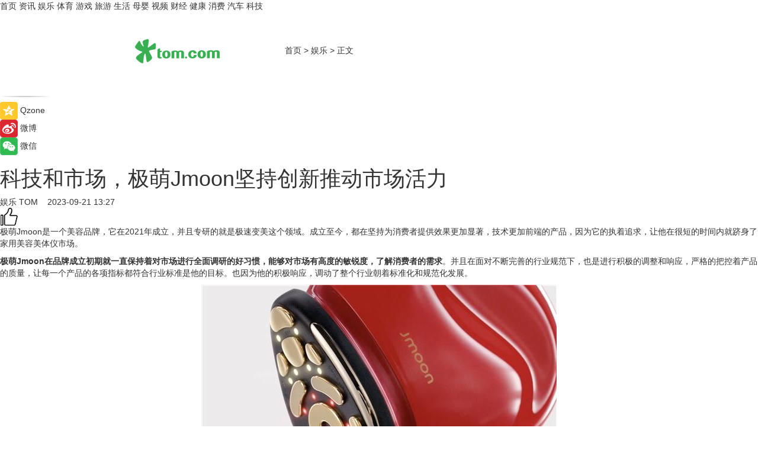

--- FILE ---
content_type: text/html
request_url: https://ent.tom.com/202309/4546186889.html
body_size: 9342
content:
<!DOCTYPE html>
<html xmlns="http://www.w3.org/1999/xhtml"  lang="zh-CN" >

<!-- openCMs sreach -->
<head>
    <meta http-equiv="Content-Type" content="text/html; charset=UTF-8">
	<meta name="viewport" content="width=device-width, initial-scale=1.0">
    <meta http-equiv="X-UA-Compatible" content="IE=edge,chrome=1" >
	<meta name="referrer" content="unsafe-url" />
	<meta name="robots" content="index, follow">
   
    <title>科技和市场，极萌Jmoon坚持创新推动市场活力_TOM娱乐</title><meta name="Description" content="本网6月15日讯 极萌Jmoon是一个美容品牌，它在2021年成立，并且专研的就是极速变美这个领域。成立至今，都在坚持为消费者提供效果更加显著，技术更加前端的产品，因为它的执着追求，让他在很短的时间内就跻身了家用美容美体仪市场。">
        <meta name="keywords" content="极萌,极萌红熨斗美容仪怎么样,极萌美容仪有效果吗">
        <meta name="Imageurl" content="https://imgs.tom.com/whyz/202309/4546186889/THUMBNAILff536c5c2a61ffcb.jpg">
        <meta property="og:type" content="article"/>
        <meta property="og:title" content="科技和市场，极萌Jmoon坚持创新推动市场活力"/>
        <meta property="og:description" content="本网6月15日讯 极萌Jmoon是一个美容品牌，它在2021年成立，并且专研的就是极速变美这个领域。成立至今，都在坚持为消费者提供效果更加显著，技术更加前端的产品，因为它的执着追求，让他在很短的时间内就跻身了家用美容美体仪市场。"/>
        <meta property="og:image" content="https://imgs.tom.com/whyz/202309/4546186889/THUMBNAILff536c5c2a61ffcb.jpg"/>
        <meta property="og:url" content="https://ent.tom.com/202309/4546186889.html"/>
        <meta property="og:release_date" content="2023-09-21 13:27"/>
    <link rel="canonical" href="https://ent.tom.com/202309/4546186889.html"/>
	<meta name="applicable-device" content="pc,mobile">
	
    <!--加载图标-->
	   	 <link href="https://www.tom.com/system/modules/my.opencms.news/resources/tom/bootstrap/css/bootstrap.min.css" rel="stylesheet" type="text/css">
   	  <link href="//www.tom.com/system/modules/my.opencms.news/resources/pc/css/newcontent_auto3.css?v=5" rel="stylesheet" type="text/css">
   
	
</head>
<body>
<input  type="hidden"  value ="0" id="sltop"/>
<input  type="hidden"  value ="1175" id="jsonid"/>
<input  type="hidden"  value="/ent/" id="category">
<div class="index_nav">
   <div class="index_nav_child">
<div class="index_nav_left">
<a href="//www.tom.com" title="TOM首页" id="shouye">首页</a>
<a href="//news.tom.com" title="TOM资讯" id="news">资讯</a>
<!--
<a href="//lookin.tom.com/" title="LOOKin" id="LOOKin">LOOKin</a>
-->
<a href="//ent.tom.com" title="TOM娱乐" id="ent" >娱乐</a>
<a href="//sports.tom.com" title="TOM体育" id="sports">体育</a>
<!--<a href="//star.tom.com" title="TOM明星" id="gossip">明星</a>-->
<!--<a href="//fashion.tom.com" title="TOM时尚" id="fashion">时尚</a>-->
<a href="//game.tom.cn" title="TOM游戏" target="_blank" id="game">游戏</a>
<a href="//travel.tom.com" id="travel" title="TOM旅游">旅游</a>
<a href="//life.tom.com" title="TOM生活" id="life">生活</a>
<a href="//baby.tom.com" title="TOM母婴" id="baby">母婴</a>
<!--<a href="//marketing.tom.com" title="TOM营销" id="marketing">营销</a>-->
<!--<a href="//vip.tom.com" title="TOM邮箱" id="mail" target="_blank">邮箱</a>-->
<!--<a href="//biz.tom.com" id="biz" title="TOM商业">商业</a>-->
<a href="//v.tom.com" id="tv" target="_blank" title="TOM视频">视频</a>
<a href="//finance.tom.com" id="finance" title="TOM财经">财经</a>
<a href="//health.tom.com" id="health" title="TOM健康">健康</a>
<!--
<a href="//joke.tom.com" id="joke" title="TOM段子">段子</a>
-->
<a href="//xiaofei.tom.com" title="TOM消费" id="xiaofei">消费</a>
<a href="//car.tom.com" title="TOM汽车" id="car">汽车</a>
<!--<a href="//www.ule.com" title="TOM购物" target="_blank">购物</a>-->
<a href="//tech.tom.com" title="TOM科技" id="tech">科技</a>
</div>
</div>
</div>
<div class="content_nav" id="content_nav">
    <div class="content_nav_box">
        <!--二维码-->
        <div id="qrcode" style="width:200px;height:200px;position:fixed;left:50%;top:50%; display:none;margin-left:-100px;margin-top:-100px;">aaa</div>
        <a class="back_arrow" id="back_arrow" href="javascript:history.back(-1)"><img src="https://www.tom.com/system/modules/my.opencms.news/resources/pc/pic/back_arow.png" alt></a>
        <a class="back_hot" id="back_hot" href="javascript:history.back(-1)"><img src="https://www.tom.com/system/modules/my.opencms.news/resources/pc/pic/tom_back.png" alt></a>
        <span class="tom_pc_logo"  href="https://www.tom.com"><img src="https://www.tom.com/system/modules/my.opencms.news/resources/pc/pic/tom_pc_logo.png" alt="logo"></span>
        <span class="tom_com_logo"><a href="https://www.tom.com/index2.html"> <img src="https://www.tom.com/system/modules/my.opencms.news/resources/tom/tomLogo1.png" alt="logo" ></a></span>
        <img class="tom_share" data-toggle="modal" data-target=".bs-example-modal-lg" src="//www.tom.com/system/modules/my.opencms.news/resources/pc/pic/tom_share.png" style="display: none;" alt>
		<a class="nav_left01" href="https://www.tom.com" title="网站首页" target="_blank">首页</a>
		<span class="nav_left01">&gt</span>
        <a class="nav_left01" href="https://ent.tom.com" title="TOM娱乐" target="_blank">娱乐</a>
        <span class="nav_left01">&gt</span>
        <span class="nav_left01">正文</span>
        <span class="share_btn" name="sharebtn"  id="sharebtn" onclick="shareopen()"><img src="//www.tom.com/system/modules/my.opencms.news/resources/pc/pic/share_btn.png" alt></span>
        <div class="right_search_box" style="display:none;">
            <input value="">
            <span class="search_box_btn"><img src="//www.tom.com/system/modules/my.opencms.news/resources/pc/pic/search_btn_icon.png" alt></span>
        </div>
    </div>
</div>
<div class="wxAlert" style="display:none;z-index:9999;padding: 15px;border-radius: 3px; width:240px;height:67px;background:rgba(19,23,31,0.8);position:fixed;top:50%;left:50%;margin-top:-33.5px;margin-left:-120px;font-size:13px;color:#fff;">
    <img style="width:10px;height:9.5px;position:absolute;top:5px;right:5px;" src="https://www.tom.com/system/modules/my.opencms.news/resources/pc/pic/wx_close.png" alt>
    点击下方菜单栏  “ <img src="https://www.tom.com/system/modules/my.opencms.news/resources/shareios3.png" class="sharicoimg"  style="width: 27px; height: 27px;vertical-align: middle;" alt> ” 选择 “分享”， 把好文章分享出去!
</div>


<!-- 微信提示 -->
<div class="modal fade " id="wxmyModal" tabindex="-1" role="dialog" aria-labelledby="wxmyModalLabel" aria-hidden="true" >
    <div class="modal-dialog" >
        <img src="https://www.tom.com/system/modules/my.opencms.news/resources/shareios2.png" style="right: 0; float: right; width: 94px;margin-top:30px; margin-right:18px" alt>

        <div class="modal-content amodal-content" style="top: 250px; border:0px; width: 240px;height: 86px;left: 50%; margin-top: -33.5px;margin-left: -120px;font-size: 15px;color: rgb(255, 255, 255);background:rgba(19,23,31,0.8);padding: 4px;box-sizing: content-box;" >
            <button type="button" class="close closea" data-dismiss="modal" aria-hidden="true"  style="color: #fff;font-weight: normal; opacity: 1;">
                &times;
            </button>

            <div class="modal-body" style="padding-top:25px; text-align: center;">
                请点击右上角选择分享，把好文章分享出去
            </div>

        </div>
    </div>
</div>
<!--分享模态框-->
<div class="modal tomShare_modal fade bs-example-modal-lg tomShare_modalbs" tabindex="-1" role="dialog" aria-labelledby="myLargeModalLabel">
    <div style="margin:0;" class="modal-dialog modal-lg" role="document">
        <div class="modal-content">
            <div style="font-size:12px;" class="row text-center tomShare_modalbshe">
                <div data-dismiss="modal" class="col-xs-3"  id="pyq">
                    <img src="https://www.tom.com/system/modules/my.opencms.news/resources/pc/pic/tom_pyq.png" alt>
                    <div style="margin-top: 6px;" class="row">
                        <div class="col-xs-12">朋友圈</div>
                    </div>
                </div>
                <div data-dismiss="modal" class="col-xs-3"  id="wx">
                    <img  src="https://www.tom.com/system/modules/my.opencms.news/resources/pc/pic/tom_wechat.png" alt>
                    <div style="margin-top: 6px;" class="row">
                        <div class="col-xs-12">微信好友</div>
                    </div>
                </div>
                <div data-dismiss="modal" class="col-xs-3" id="qzone" onclick="shareToQzone()">
                    <img  src="//www.tom.com/system/modules/my.opencms.news/resources/pc/pic/tom_space.png" alt >
                    <div style="margin-top: 6px;" class="row">
                        <div class="col-xs-12">QQ空间</div>
                    </div>
                </div>
                <div data-dismiss="modal" class="col-xs-3" id="qq" onclick="shareToQQ()">
                    <img  src="https://www.tom.com/system/modules/my.opencms.news/resources/pc/pic/tom_qq1.png" alt>
                    <div style="margin-top: 6px;" class="row">
                        <div class="col-xs-12">QQ</div>
                    </div>
                </div>
            </div>
            <div style="" class="row">
                <div data-dismiss="modal" style="" class="col-xs-12 text-center tomShare_modalfb">
                    取消
                </div>
            </div>
        </div>
    </div>
</div>
<!--文章内容部分-->
<div class="content_body_box">
    <div class="content_body_left" id="content_body_left">
        <div class="scan_box">
            <div class="scan_box_text"></div>
            <div class="scan_box_img" id="scan_box_img"></div>
        </div>
        <div class="left_line"><img src="https://www.tom.com/system/modules/my.opencms.news/resources/pc/pic/left_line.png" alt></div>
        <div class="kongjian_share">
            <span class="kongjian_share_img"><img src="https://www.tom.com/system/modules/my.opencms.news/resources/pc/pic/kongjian_share.png" alt></span>
            <span class="kongjian_share_text">Qzone</span>
        </div>
        <div class="weibo_share">
            <span class="weibo_share_img"><img src="https://www.tom.com/system/modules/my.opencms.news/resources/pc/pic/weibo_share.png" alt></span>
            <span class="weibo_share_text">微博</span>
        </div>
        <div class="weixin_share">
            <span class="weixin_share_img"><img src="https://www.tom.com/system/modules/my.opencms.news/resources/pc/pic/weixin_share.png" alt></span>
            <span class="weixin_share_text">微信</span>
            <span class="weixin_share_scan" id="weixin_share_scan">
				</span>
        </div>
    </div>
    <div class="content_body_center" id="content_body_center">
        <div class="content_news_box">
            <h1 class="news_box_title news_box_title1">科技和市场，极萌Jmoon坚持创新推动市场活力</h1>

                <!-- 写下想法弹出框 -->
                <div id="alert_share" style="display:none;border-color:rgba(66,66,66,0.1);background-color:#fff;box-shadow: 4px 7px 9px -8px rgb(66,66,66);color:#000000;" class="alert alert-success alert-dismissable fade in">
                    <button style="top: -13px;right: -26px;outline: 0;" type="button" class="close" aria-hidden="true">
                        &times;
                    </button>
                    <img style="width:14px;height:14px;" src="https://www.tom.com/system/modules/my.opencms.news/resources/pc/pic/tom_check.png" alt >
                    <strong>为推荐给更多人</strong>
                    <strong data-toggle="modal"  class="setdata" data-target=".bs-example-modal-lg" style="color:#31ba52;" >分享写下你的想法></strong>
                </div>
				
				  
				<div class="news_box_inforlinre">
				<div class="news_box_inforlinreab"></div>
                <div class="news_box_infor">
				<span class="formtag">娱乐</span>
				 <span class="infor_from infor_froma">

								<a class="infor_from_a" href="/sourcelink.html?linkfrom=http://www.tom.com"  target="_blank"            rel="nofollow">
											TOM  &nbsp;&nbsp;</a>
									</span>
						<span class="infor_time">
							2023-09-21 13:27</span>
                   
                    <!--点赞新样式-->
                     	<div class="tom_fabulous tom_fabulousa">
                        <div class="tom_fabulousdiv" id="m_like">
                            <img class="tom_fabulousimg" src="https://www.tom.com/system/modules/my.opencms.news/resources/tom/phone_noclick.png" alt ><span class="tom_fabulousspan" id="num"></span>
                        </div>

                    </div>
                </div>
                <div class="news_box_text">
                    <html>
 <head></head>
 <body>
  <p>极萌Jmoon是一个美容品牌，它在2021年成立，并且专研的就是极速变美这个领域。成立至今，都在坚持为消费者提供效果更加显著，技术更加前端的产品，因为它的执着追求，让他在很短的时间内就跻身了家用美容美体仪市场。</p> 
  <p><strong>极萌Jmoon在品牌成立初期就一直保持着对市场进行全面调研的好习惯，能够对市场有高度的敏锐度，了解消费者的需求</strong>。并且在面对不断完善的行业规范下，也是进行积极的调整和响应，严格的把控着产品的质量，让每一个产品的各项指标都符合行业标准是他的目标。也因为他的积极响应，调动了整个行业朝着标准化和规范化发展。</p> 
  <center>
   <img src="https://imgs.tom.com/whyz/202309//4546186889/CONTENTff536c5c2a61ffcb.jpg" alt="科技和市场，极萌Jmoon坚持创新推动市场活力">
  </center> 
  <p>对于产品，不仅进行严格把关，还进行不断的创新发展，在它的核心技术研发下，首度开创了大熨斗美容仪，护理头也是首创的12极超大熨斗头，能够将护理仪的效率提高三倍以上，让脸部能够更好的抗老紧皱。它首创的特级电极更是能够给用户带来分区更精细化的护理产品体验。也因为他的效果好以及坚持创新，被国际授予了公认的第三方检测机构SGS的权威检测认证。</p> 
  <p>在3月15日前后，Ulike脱毛仪获得了ISO13485医疗器械质量管理体系认证的同时，极萌美容仪也通过了该项认证，这足以让消费者能够安心使用该产品。而Ulike和极萌Jmoon秉持对消费者负责的态度，在取得了各项国家要求的资质之外，不仅进行了ISO认证，还率先完成了家用IPL强脉冲光脱毛仪的医学临床试验，进一步从更严格的医学标准要求自己。</p> 
  <center>
   <img src="https://imgs.tom.com/whyz/202309//4546186889/CONTENT4f607629c413a5d8.jpg" alt="科技和市场，极萌Jmoon坚持创新推动市场活力">
  </center> 
  <p>极萌能够迅速的捕捉家用美容仪消费群体的变化，对于产品进行更好的改革，更好的了解市场导向，来帮助自己在家用美容仪市场有更好的一席之地，它既能够继承好的特点，也能够进行不断的创新，给产品以不同的生命力，每一次的创新用户都是能够切实感受到自己的脸上，能够发现每次的不同，进行更好的消费体验，可以说是真正的站在用户的角度去考虑问题研发产品。</p> 
  <p>在未来，极萌也会一直秉持着创新和高效的目标，来研究出更加好更加安全高效的美容产品，即使已经站在了行业的前头，但是也不会因此而止步不前，这才是全球美容美体仪领导品牌的品牌方向。</p> 
  <p>&nbsp;</p>
 </body>
</html><!--增加原创提示-->
					<span id="adright" style="color: #ffffff;display:none">0</span>
                </div>
				</div>
				<div class="news_box_banner_pc1" style="margin-top: 10px;margin-bottom: 20px;">
					<a class="a_img_border" href="//game.tom.com?pop=1"  rel="nofollow"  ><img src="https://www.tom.com/system/modules/my.opencms.news/resources/pc/pic/banner/tem_pc1.jpg" alt/>
					<div class="guanggao">
						广告
					</div>
					</a>
				</div>
				
                <div class="news_box_operation">
				  <div class="news_box_report news_box_reporta"><a href="https://www.tom.com/partner/jubao.html" target="_blank" rel="nofollow">举报</a></div>
					 	<span class="infor_author">责任编辑：
							WY-BD</span>
                  
                    <div style="margin-top: 50px;text-align: center;">
                        <div style="display: inline-block;" id="pc_like">
                            <img src="https://www.tom.com/system/modules/my.opencms.news/resources/pc/pic/pc_noclick.png"   alt >
                            <p style="margin-top: 10px;" id="num"></p>
                        </div>
                    </div>
                </div>
				  <div class="news_box_operation_mhead" >
				  
				  </div>
                <div class="news_box_operation_m" style="text-align:right;font-size:13px;color:#666666;margin-bottom:20px;">
                    责任编辑：
                    WY-BD<!--<div style="margin-top: 40px;text-align: center;">
                        <div style="display: inline-block; border: 1px solid #c5c5c5; border-radius: 51px; padding: 5px; min-width: 134px; font-size: 16px; cursor: pointer; color: #4f5054;" id="m_like">
                            <img style="vertical-align: middle;width: 20px;" src="//www.tom.com/system/modules/my.opencms.news/resources/tom/phone_noclick.png"><span style="margin-top: 10px;vertical-align: middle;padding-left: 5px;" id="num">赞</span>
                        </div>

                    </div>-->

                </div>
            <!-- app分享-->
            <div class="news_box_share" id="news_box_share">
                <div id="sharetxt" class="share_title" >
                    <span>————</span>&nbsp;&nbsp;&nbsp;&nbsp;分享到&nbsp;&nbsp;&nbsp;&nbsp;<span>————</span>
                </div>
                <div id="sharebtn4" class="contect_share">
                    <div class="share_platform">
                        <div class="share_weixin"><a id="wx" onclick="shareToWx()">
                            <div><img src="https://www.tom.com/system/modules/my.opencms.news/resources/pc/pic/weixin3.png"></div>
                            <div class="share_text">微信好友</div>
                        </a>
                        </div>
                        <div class="share_quan"><a id="pyq" onclick="shareToWxpyq()">
                            <div><img src="https://www.tom.com/system/modules/my.opencms.news/resources/pc/pic/quan3.png"></div>
                            <div class="share_text">朋友圈</div>
                        </a>
                        </div>
                        <div class="share_qq"><a id="qq" onclick="shareToQQ()">
                            <div><img src="https://www.tom.com/system/modules/my.opencms.news/resources/pc/pic/QQ3.png"></div>
                            <div class="share_text">QQ好友</div>
                        </a>
                        </div>
                        <div class="share_kongjian"><a id="qzone" onclick="shareToQzone()">
                            <div><img src="https://www.tom.com/system/modules/my.opencms.news/resources/pc/pic/kongjian3.png"></div>
                            <div class="share_text">QQ空间</div>
                        </a>
                        </div>
                        <script id="app" type="text/javascript"></script>
                    </div>
                </div>
            </div>
            <div class="news_box_banner_pc"></div>
        </div>
		
		  <div class="news_box_banner_phone">
       
    </div>
		
			
		<div class="shoujiline"></div>
		<div class="shouji">
			<div class="pic_news_title">
				<span class="mrelation_titlespanicom">&nbsp;</span>
				<span class="mrelation_titlespan">相关推荐</span>
			</div>
			<div class='three_image_news'>        <a href='//news.tom.com/202503/4404149380.html'>            <div class='news_title'>企萌控股：“互联网+旅游+AI”新模式，推动文旅融合与高质量发展</div>            <div class='news_pic3'>                <img class='pic1' src='https://imgs.tom.com/whyz/202503/4404149380/THUMBNAIL67680adf26730b6e.jpg' alt='企萌控股：“互联网+旅游+AI”新模式，推动文旅融合与高质量发展'>                <img class='pic2' src='https://imgs.tom.com/whyz/202503/4404149380/THUMBNAIL4f9396cbfe0c63a2.jpg' alt='企萌控股：“互联网+旅游+AI”新模式，推动文旅融合与高质量发展'>                <img class='pic2' src='https://imgs.tom.com/whyz/202503/4404149380/THUMBNAIL29342d38c0ceefc0.jpg' alt='企萌控股：“互联网+旅游+AI”新模式，推动文旅融合与高质量发展'>            </div>        </a>        <div class='news_infor'>            <div class='source'>                <span>TOM</span>            </div>            <span class='push_time'>03-19 11:38</span>        </div>    </div><div class='news'>        <div class='news-left'>            <div class='desc' style='vertical-align: middle;'>                <div class='news_left_title'><a href='//car.tom.com/202503/1679804111.html'>极氪能源V3极充站落地4城</a>                </div>                <div class='footer' style='float: left;margin-top:5px;'>                    <div class='footer_source'>                        <a href='https://auto.gasgoo.com/' target='_self' rel='nofollow'>盖世汽车</a>                    </div>                </div>                <span class='push_time push_timea' style='line-height:19px;margin-top:10px'>03-11 14:13</span></div>        </div>        <a href='//car.tom.com/202503/1679804111.html'>            <div class='pic'>                <img class='pic1' src='https://imgs.tom.com/auto/202503/1679804111/THUMBNAIL9AD2D260E8FC41EA.jpg' alt='极氪能源V3极充站落地4城'>            </div>        </a>    </div><div class='three_image_news'>        <a href='//xiaofei.tom.com/202503/1591772576.html'>            <div class='news_title'>全球超豪华SUV新旗舰？全新极氪9X光辉首次曝光</div>            <div class='news_pic3'>                <img class='pic1' src='https://imgs.tom.com/xiaofei/202503/1591772576/THUMBNAIL3fcca9a5bf7c5711.jpg' alt='全球超豪华SUV新旗舰？全新极氪9X光辉首次曝光'>                <img class='pic2' src='https://imgs.tom.com/xiaofei/202503/1591772576/THUMBNAIL60ea40bd8b63ab02.jpg' alt='全球超豪华SUV新旗舰？全新极氪9X光辉首次曝光'>                <img class='pic2' src='https://imgs.tom.com/xiaofei/202503/1591772576/THUMBNAIL8e416714b83a8d00.jpg' alt='全球超豪华SUV新旗舰？全新极氪9X光辉首次曝光'>            </div>        </a>        <div class='news_infor'>            <div class='source'>                <span>泡泡网</span>            </div>            <span class='push_time'>03-10 16:19</span>        </div>    </div><div class='news'>        <div class='news-left'>            <div class='desc' style='vertical-align: middle;'>                <div class='news_left_title'><a href='//news.tom.com/202503/4579310195.html'>五个女博士荣获权威认证，用实力推动口服美容行业高质量发展</a>                </div>                <div class='footer' style='float: left;margin-top:5px;'>                    <div class='footer_source'>                        <a href='http://www.tom.com' target='_self' rel='nofollow'>TOM</a>                    </div>                </div>                <span class='push_time push_timea' style='line-height:19px;margin-top:10px'>03-21 13:15</span></div>        </div>        <a href='//news.tom.com/202503/4579310195.html'>            <div class='pic'>                <img class='pic1' src='https://imgs.tom.com/whyz/202503/4579310195/THUMBNAIL84cf608f79ee0dde.jpg' alt='五个女博士荣获权威认证，用实力推动口服美容行业高质量发展'>            </div>        </a>    </div><div class='three_image_news'>        <a href='//news.tom.com/202503/4158650683.html'>            <div class='news_title'>优博盖诺安携手《恰是童年》重磅回归！全国萌娃海选启动，见证成长高光时刻</div>            <div class='news_pic3'>                <img class='pic1' src='https://imgs.tom.com/whyz/202503/4158650683/THUMBNAIL76ce8230f41d777a.jpg' alt='优博盖诺安携手《恰是童年》重磅回归！全国萌娃海选启动，见证成长高光时刻'>                <img class='pic2' src='https://imgs.tom.com/whyz/202503/4158650683/THUMBNAILf57f1510032e6622.jpeg' alt='优博盖诺安携手《恰是童年》重磅回归！全国萌娃海选启动，见证成长高光时刻'>                <img class='pic2' src='https://imgs.tom.com/whyz/202503/4158650683/THUMBNAIL33a849cbd0791742.jpeg' alt='优博盖诺安携手《恰是童年》重磅回归！全国萌娃海选启动，见证成长高光时刻'>            </div>        </a>        <div class='news_infor'>            <div class='source'>                <span>TOM</span>            </div>            <span class='push_time'>03-16 19:16</span>        </div>    </div></div>
		
		<div class="recommend_text">
		      <div class="relation_title" id="list-container">
		          <span style=""  class="relation_titlespanico">&nbsp;</span>
		          <span style="" class="relation_titlespan">热点精选</span>
		      </div>
		   <div class='item-container item-none item-noned'><ul class='tem-nonere'><li class='item-left'><a  class='a_img_border'  target='_blank' href='//news.tom.com/202503/4603429357.html'><img class='item-img' src='https://imgs.tom.com/whyz/202503/4603429357/THUMBNAIL23727d15d0fde155.jpg' alt='掉棉直接免费换新胎！京东养车行业首创轮胎静音棉脱落免费换新服务'></a></li><li class='item-right'><div class='divh4'><a target='_blank' href='//news.tom.com/202503/4603429357.html'>掉棉直接免费换新胎！京东养车行业首创轮胎静音棉脱落免费换新服务</a></div><p class='soddd'><a href=http://www.tom.com target='_blank' rel='nofollow' class='source_text'>TOM</a><span class='publish-time publish-timepc'>2025-03-21 18:06</span><span class='publish-time publish-timemb'>03-21 18:06</span></p></li></ul></div><div class='item-container item-none item-noneb'><div class='divh4'><a target='_blank' href='//finance.tom.com/202503/4603194163.html'>政企协同谱新篇 陕西渭南高新区考察团莅临闪开调研交流</a></div><ul><li class='item-center'><a class='a_img_border' target='_blank' href='//finance.tom.com/202503/4603194163.html'><img class='item-img' src='https://imgs.tom.com/whyz/202503/4603194163/THUMBNAILb84537e3765cb4b8.jpg' alt='政企协同谱新篇 陕西渭南高新区考察团莅临闪开调研交流'></a></li><li class='item-center'><a class='a_img_border' target='_blank' href='//finance.tom.com/202503/4603194163.html'><img class='item-img' src='https://imgs.tom.com/whyz/202503/4603194163/THUMBNAILa02107419a1ee69b.jpg' alt='政企协同谱新篇 陕西渭南高新区考察团莅临闪开调研交流'></a></li><li class='item-center'><a class='a_img_border' target='_blank' href='//finance.tom.com/202503/4603194163.html'><img class='item-img' src='https://imgs.tom.com/whyz/202503/4603194163/THUMBNAIL185575a67bc48e52.jpg' alt='政企协同谱新篇 陕西渭南高新区考察团莅临闪开调研交流'></a></li></ul><div class='item-bottom'><p class='soddd'><a href=http://www.tom.com target='_blank' rel='nofollow' class='source_text'>TOM</a><span class='publish-time publish-timepc'>2025-03-21 18:02</span><span class='publish-time publish-timemb'>03-21 18:02</span></p></div></div><div class='item-container item-none item-noneb'><div class='divh4'><a target='_blank' href='//news.tom.com/202503/4601250547.html'> 世界水日，壹基金倡导关注乡村儿童饮水卫生健康习惯 </a></div><ul><li class='item-center'><a class='a_img_border' target='_blank' href='//news.tom.com/202503/4601250547.html'><img class='item-img' src='https://imgs.tom.com/whyz/202503/4601250547/THUMBNAIL5c7f3982addd2b90.jpeg' alt=' 世界水日，壹基金倡导关注乡村儿童饮水卫生健康习惯 '></a></li><li class='item-center'><a class='a_img_border' target='_blank' href='//news.tom.com/202503/4601250547.html'><img class='item-img' src='https://imgs.tom.com/whyz/202503/4601250547/THUMBNAIL001d6a69440c3d82.jpeg' alt=' 世界水日，壹基金倡导关注乡村儿童饮水卫生健康习惯 '></a></li><li class='item-center'><a class='a_img_border' target='_blank' href='//news.tom.com/202503/4601250547.html'><img class='item-img' src='https://imgs.tom.com/whyz/202503/4601250547/THUMBNAILbe56f50f7a5a1e09.jpeg' alt=' 世界水日，壹基金倡导关注乡村儿童饮水卫生健康习惯 '></a></li></ul><div class='item-bottom'><p class='soddd'><a href=http://www.tom.com target='_blank' rel='nofollow' class='source_text'>TOM</a><span class='publish-time publish-timepc'>2025-03-21 17:58</span><span class='publish-time publish-timemb'>03-21 17:58</span></p></div></div><div class='item-container item-none item-noned'><ul class='tem-nonere'><li class='item-left'><a  class='a_img_border'  target='_blank' href='//news.tom.com/202503/4602634065.html'><img class='item-img' src='https://imgs.tom.com/whyz/202503/4602634065/THUMBNAIL911a62484390d993.jpg' alt='艾芬达电热毛巾架：改善浴室环境，畅享干爽舒适！'></a></li><li class='item-right'><div class='divh4'><a target='_blank' href='//news.tom.com/202503/4602634065.html'>艾芬达电热毛巾架：改善浴室环境，畅享干爽舒适！</a></div><p class='soddd'><a href=http://www.tom.com target='_blank' rel='nofollow' class='source_text'>TOM</a><span class='publish-time publish-timepc'>2025-03-21 17:58</span><span class='publish-time publish-timemb'>03-21 17:58</span></p></li></ul></div><div class='item-container item-none item-noneb'><div class='divh4'><a target='_blank' href='//news.tom.com/202503/4602698898.html'>战略合作！上海鼎植口腔种牙门诊与春秋航空达成战略合作</a></div><ul><li class='item-center'><a class='a_img_border' target='_blank' href='//news.tom.com/202503/4602698898.html'><img class='item-img' src='https://imgs.tom.com/whyz/202503/4602698898/THUMBNAIL7669ef04d928dc2e.jpg' alt='战略合作！上海鼎植口腔种牙门诊与春秋航空达成战略合作'></a></li><li class='item-center'><a class='a_img_border' target='_blank' href='//news.tom.com/202503/4602698898.html'><img class='item-img' src='https://imgs.tom.com/whyz/202503/4602698898/THUMBNAILdd98df6fde6c0269.jpg' alt='战略合作！上海鼎植口腔种牙门诊与春秋航空达成战略合作'></a></li><li class='item-center'><a class='a_img_border' target='_blank' href='//news.tom.com/202503/4602698898.html'><img class='item-img' src='https://imgs.tom.com/whyz/202503/4602698898/THUMBNAILd900cafa0cfc5ef3.jpg' alt='战略合作！上海鼎植口腔种牙门诊与春秋航空达成战略合作'></a></li></ul><div class='item-bottom'><p class='soddd'><a href=http://www.tom.com target='_blank' rel='nofollow' class='source_text'>TOM</a><span class='publish-time publish-timepc'>2025-03-21 17:58</span><span class='publish-time publish-timemb'>03-21 17:58</span></p></div></div><div class='item-container item-none item-noneb'><div class='divh4'><a target='_blank' href='//sports.tom.com/202503/4601655223.html'>“村超”热潮引爆赛事经济　天马运动打造赛事采购解决方案</a></div><ul><li class='item-center'><a class='a_img_border' target='_blank' href='//sports.tom.com/202503/4601655223.html'><img class='item-img' src='https://imgs.tom.com/whyz/202503/4601655223/THUMBNAIL8d39ed58bf081632.jpg' alt='“村超”热潮引爆赛事经济　天马运动打造赛事采购解决方案'></a></li><li class='item-center'><a class='a_img_border' target='_blank' href='//sports.tom.com/202503/4601655223.html'><img class='item-img' src='https://imgs.tom.com/whyz/202503/4601655223/THUMBNAILc91ee21ea07aae52.jpg' alt='“村超”热潮引爆赛事经济　天马运动打造赛事采购解决方案'></a></li><li class='item-center'><a class='a_img_border' target='_blank' href='//sports.tom.com/202503/4601655223.html'><img class='item-img' src='https://imgs.tom.com/whyz/202503/4601655223/THUMBNAIL9cb33138068b96d2.jpg' alt='“村超”热潮引爆赛事经济　天马运动打造赛事采购解决方案'></a></li></ul><div class='item-bottom'><p class='soddd'><a href=http://www.tom.com target='_blank' rel='nofollow' class='source_text'>TOM</a><span class='publish-time publish-timepc'>2025-03-21 17:54</span><span class='publish-time publish-timemb'>03-21 17:54</span></p></div></div><div class='item-container item-none item-noneb'><div class='divh4'><a target='_blank' href='//news.tom.com/202503/4601817546.html'> 央视特别报道千尺学堂“银发模式”：学游康养多元体 塑造老龄服务新生态</a></div><ul><li class='item-center'><a class='a_img_border' target='_blank' href='//news.tom.com/202503/4601817546.html'><img class='item-img' src='https://imgs.tom.com/whyz/202503/4601817546/THUMBNAIL7b6c220cf7cea186.jpg' alt=' 央视特别报道千尺学堂“银发模式”：学游康养多元体 塑造老龄服务新生态'></a></li><li class='item-center'><a class='a_img_border' target='_blank' href='//news.tom.com/202503/4601817546.html'><img class='item-img' src='https://imgs.tom.com/whyz/202503/4601817546/THUMBNAIL0e1c4785c915a907.jpg' alt=' 央视特别报道千尺学堂“银发模式”：学游康养多元体 塑造老龄服务新生态'></a></li><li class='item-center'><a class='a_img_border' target='_blank' href='//news.tom.com/202503/4601817546.html'><img class='item-img' src='https://imgs.tom.com/whyz/202503/4601817546/THUMBNAILec53b29eb35135d2.jpg' alt=' 央视特别报道千尺学堂“银发模式”：学游康养多元体 塑造老龄服务新生态'></a></li></ul><div class='item-bottom'><p class='soddd'><a href=http://www.tom.com target='_blank' rel='nofollow' class='source_text'>TOM</a><span class='publish-time publish-timepc'>2025-03-21 17:54</span><span class='publish-time publish-timemb'>03-21 17:54</span></p></div></div><div class='item-container item-none item-noned'><ul class='tem-nonere'><li class='item-left'><a  class='a_img_border'  target='_blank' href='//news.tom.com/202503/4600606889.html'><img class='item-img' src='https://imgs.tom.com/whyz/202503/4600606889/THUMBNAILc0e44b50d4c7ac81.jpg' alt=' Soul App实时人像视频生成研究成果获国际学术顶会CVPR2025录用'></a></li><li class='item-right'><div class='divh4'><a target='_blank' href='//news.tom.com/202503/4600606889.html'> Soul App实时人像视频生成研究成果获国际学术顶会CVPR2025录用</a></div><p class='soddd'><a href=http://www.tom.com target='_blank' rel='nofollow' class='source_text'>TOM</a><span class='publish-time publish-timepc'>2025-03-21 17:52</span><span class='publish-time publish-timemb'>03-21 17:52</span></p></li></ul></div></div> 
		   <div class="newdixian">
        人家也是有底线的啦~
    </div>
		
    </div>

  
  
   
  
  
    <div class="content_body_right" id="content_body_right">
		 <div class="body_right_banner" id="body_right_banner"><div class="guanggao" style="display:none">广告</div>
        </div>
	
        <div class="recommend_pic_news" id="recommend_pic_news">
            <div class="pic_news_title">相关推荐</div>

            <div class='pic_news01'><a href='//news.tom.com/202503/4404149380.html' target='_blank' title='企萌控股：“互联网+旅游+AI”新模式，推动文旅融合与高质量发展'><img src='https://imgs.tom.com/whyz/202503/4404149380/THUMBNAIL67680adf26730b6e.jpg' width='270' height='152' alt><p class='pic_news01_title'>企萌控股：“互联网+旅游+AI”新模式，推动文旅融合与高质量发展</p></a></div><div class='friend_line'></div><div class='pic_news01'><a href='//car.tom.com/202503/1679804111.html' target='_blank' title='极氪能源V3极充站落地4城'><img src='https://imgs.tom.com/auto/202503/1679804111/THUMBNAIL9AD2D260E8FC41EA.jpg' width='270' height='152' alt><p class='pic_news01_title'>极氪能源V3极充站落地4城</p></a></div><div class='friend_line'></div><div class='pic_news01'><a href='//xiaofei.tom.com/202503/1591772576.html' target='_blank' title='全球超豪华SUV新旗舰？全新极氪9X光辉首次曝光'><img src='https://imgs.tom.com/xiaofei/202503/1591772576/THUMBNAIL3fcca9a5bf7c5711.jpg' width='270' height='152' alt><p class='pic_news01_title'>全球超豪华SUV新旗舰？全新极氪9X光辉首次曝光</p></a></div><div class='friend_line'></div><div class='pic_news01'><a href='//news.tom.com/202503/4579310195.html' target='_blank' title='五个女博士荣获权威认证，用实力推动口服美容行业高质量发展'><img src='https://imgs.tom.com/whyz/202503/4579310195/THUMBNAIL84cf608f79ee0dde.jpg' width='270' height='152' alt><p class='pic_news01_title'>五个女博士荣获权威认证，用实力推动口服美容行业高质量发展</p></a></div><div class='friend_line'></div><div class='pic_news01'><a href='//news.tom.com/202503/4158650683.html' target='_blank' title='优博盖诺安携手《恰是童年》重磅回归！全国萌娃海选启动，见证成长高光时刻'><img src='https://imgs.tom.com/whyz/202503/4158650683/THUMBNAIL76ce8230f41d777a.jpg' width='270' height='152' alt><p class='pic_news01_title'>优博盖诺安携手《恰是童年》重磅回归！全国萌娃海选启动，见证成长高光时刻</p></a></div><div class='friend_line'></div></div>
       
         <div id="makeline"></div>
        <input type='hidden' id="markvalue"/>
        <div class="body_right_banner" id="body_right_bottom_banner"><div class="guanggao">广告</div>
        </div>
    </div>
</div>
	<span  id="back_top"></span>
	 <span class="ina_fhdb" id="ina_fhdb"><img src="//www.tom.com/system/modules/my.opencms.news/resources/tom/fhdb1.png" alt></span>

<div class="content_bottom_box">
<div class="content_bottom">
<div class="content_bottom_line"></div>
<div class="content_bottom1">
<a href="http://www.tomgroup.com/chs/" target="_blank" rel="nofollow">TOM集团</a>
<a href="//www.tom.com/partner/adserver.html" target="_blank" rel="nofollow">广告服务</a>
<a href="//www.tom.com/partner/jointom.html" target="_blank" rel="nofollow">加入TOM</a>
</div>
<div class="content_bottom2">Copyright © 2018 TOM.COM Corporation, All Rights Reserved 新飞网版权所有</div>
</div>
</div>




    <script src="//www.tom.com/system/modules/my.opencms.news/resources/tom/pc/js/jquery-3.2.1.min.js"></script> 
  <script src="//www.tom.com/system/modules/my.opencms.news/resources/pc/minjs/jquery.cookie.min.js"></script> 
      <script src="//www.tom.com/system/modules/my.opencms.news/resources/pc/js/in_content_auto_nav.js"></script>
	    <script src="//www.tom.com/system/modules/my.opencms.news/resources/pc/js/in_content_auto.js?v=9"></script>
    <script type="text/javascript" src="https://www.tom.com/system/modules/my.opencms.news/resources/pc/js/qrcode.min.js"></script>
	  <script src="https://www.tom.com/system/modules/my.opencms.news/resources/pc/minjs/get_track.min.js"></script> 
    <script src="//www.tom.com/system/modules/my.opencms.news/resources/tom/test/js/bootstrap.min.js" charset="utf-8"></script> 
	
	 
</body>
</html>
